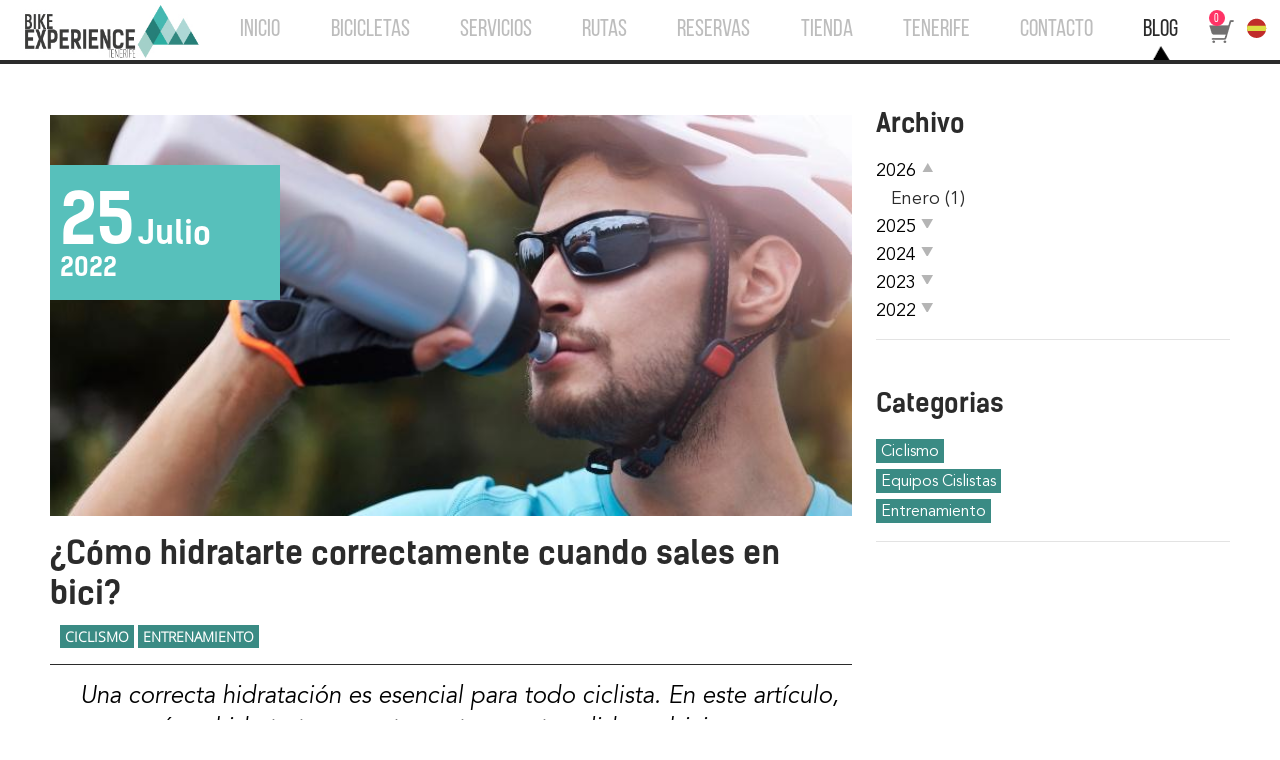

--- FILE ---
content_type: text/html; charset=UTF-8
request_url: https://bikeexperiencetenerife.com/es/blog/post/como-hidratarte-correctamente-cuando-sales-en-bici
body_size: 4864
content:

<!DOCTYPE html>
<html lang="es">

    <head>
        <title></title>
        
        <meta charset="utf-8">

        
        <meta name="description" content="">
        <meta name="author" content="emdb web projects">

        
        <meta property="og:title" content="¿Cómo hidratarte correctamente cuando sales en bici?" />        <meta property="og:image" content="https://bikeexperiencetenerife.com/img/posts/thumb_prop2_1_id_76.jpg" />        <meta property="og:image:secure_url" content="https://bikeexperiencetenerife.com/img/posts/thumb_prop2_1_id_76.jpg" />        <meta property="og:image:type" content="image/jpeg" />        <meta property="og:image:width" content="750" />        <meta property="og:image:height" content="375" />                <meta property="og:type" content="article" />        <meta property="og:url" content="https://bikeexperiencetenerife.com/es/blog/post/como-hidratarte-correctamente-cuando-sales-en-bici" />
        
        <link rel="alternate" hreflang="es" href="https://www.bikeexperiencetenerife.com/es" />
        <link rel="alternate" hreflang="en" href="https://www.bikeexperiencetenerife.com/en" />
        <link rel="alternate" hreflang="de" href="https://www.bikeexperiencetenerife.com/de" />
        <link rel="alternate" hreflang="fr" href="https://www.bikeexperiencetenerife.com/fr" />
        <link rel="alternate" hreflang="it" href="https://www.bikeexperiencetenerife.com/it" />
        <link rel="alternate" hreflang="nl" href="https://www.bikeexperiencetenerife.com/nl" />

        

        
        <link rel="icon" href="/favicon.ico" />
        <link type="text/plain" rel="author" href="/humans.txt" />
        <link href="/css/style.css?&version=1.0.2.12" rel="stylesheet"/>

    </head>

    <body>

       

       
           
           
<header>
    <nav id="menu">
        <div id="logo"><a href="/es"><img src="/img/layout/header/logo.jpg"></a></div>
        <div id="menu-content">
            <div class="menu-item "><a href="/es">INICIO</a></div>
            <div class="menu-item "><a href="/es/bikes">BICICLETAS</a></div>
            <div class="menu-item "><a href="/es/services">SERVICIOS</a></div>
            <div class="menu-item "><a href="/es/routes">RUTAS</a></div>
            <div class="menu-item "><a href="/es/booking">RESERVAS</a></div>
            <div class="menu-item "><a href="/es/shop">TIENDA</a></div>
            <div class="menu-item "><a href="/es/tenerife">TENERIFE</a></div>
            <div class="menu-item "><a href="/es/contact">CONTACTO</a></div>
            <div class="menu-item menu-active"><a href="/es/blog">BLOG</a></div>
            <div class="menu-item cart">
                <a href="/es/cart"><img src="/img/layout/header/cart.png"></a>
                <div id="header-cart">0</div>
            </div>
            <div class="menu-item languages">
                                    <div id="language-active">
                        <i class="emdb-icon emdb-icons-language-es"></i>
                    </div>
                                <div id="languages">
                    <div class="language"><a href="/es"><i class="emdb-icon emdb-icons-language-es"></i></a></div>
                    <div class="language"><a href="/en"><i class="emdb-icon emdb-icons-language-en"></i></a></div>
                    <div class="language"><a href="/de"><i class="emdb-icon emdb-icons-language-de"></i></a></div>
                    <div class="language"><a href="/nl"><i class="emdb-icon emdb-icons-language-nl"></i></a></div>
                    <div class="language"><a href="/fr"><i class="emdb-icon emdb-icons-language-fr"></i></a></div>
                    <div class="language"><a href="/it"><i class="emdb-icon emdb-icons-language-it"></i></a></div>
                </div>
            </div>
            <div class="clear">&nbsp;</div>
        </div>



        

        <div id="menu-footer">&nbsp;</div>
    </nav>
</header>


           
           <section id="main"> <!-- section main -->
    






<div id="blog" class="content-section">

    <div id="blog-main">

       

        <article class="post">

            <div class="main-img">
                
                <img src="/img/posts/thumb_prop2_1_id_76.jpg">
                
                <div class="date">
                    <div>
                        <span class="day">25</span>
                        <span class="month">Julio</span>
                    </div>
                    <div class="year">2022</div>
                </div>
            </div>

            
            <h1>
                <a href="/es/blog/post/como-hidratarte-correctamente-cuando-sales-en-bici">¿Cómo hidratarte correctamente cuando sales en bici?</a>
            </h1>

            
            <section class="categories">
                                                                                        <a href="/es/blog/category/ciclismo">CICLISMO</a>
                                                                                                <a href="/es/blog/category/entrenamiento">ENTRENAMIENTO</a>
                                                                        </section>

            
                            <div class="abstract">
                    <p><em><span style="font-weight: 400;">Una correcta hidrataci&oacute;n es esencial para todo ciclista. En este art&iacute;culo, veremos c&oacute;mo hidratarte correctamente para tu salida en bici.
                </div>
            
            </span></em></p>
<p><span style="font-weight: 400;">La correcta hidrataci&oacute;n es fundamental en nuestro d&iacute;a a d&iacute;a. Sin embargo, se vuelve a&uacute;n m&aacute;s importante cuando hacemos alg&uacute;n deporte, como puede ser el ciclismo.&nbsp;</span></p>
<p><span style="font-weight: 400;">Por el contrario, una mala hidrataci&oacute;n puede hacer que tu rendimiento se vea mermado o, incluso, que sufras de mareos, golpes de calor o desfallecimiento de las fuerzas.</span></p>
<p><span style="font-weight: 400;">Por ese motivo, en este art&iacute;culo, te vamos a contar </span><strong>c&oacute;mo hidratarte correctamente antes, durante y despu&eacute;s</strong><span style="font-weight: 400;"> de una salida en bicicleta.&nbsp;</span></p>
<h2><span style="color: #339966;"><strong>Hidrataci&oacute;n antes de salir</strong></span></h2>
<p><span style="font-weight: 400;">Antes de salir en tu bici, es importante que tengas el organismo preparado para la actividad f&iacute;sica que vas a llevar a cabo. En lo referente a la hidrataci&oacute;n, la mejor manera de prepararlo es tomar suficiente cantidad de </span><strong>agua en las horas previas al entrenamiento.&nbsp;</strong></p>
<p><span style="font-weight: 400;">Algo fundamental que debes tener en cuenta es lo siguiente: </span><strong>no esperes a tener sed</strong><span style="font-weight: 400;">. La sed es un s&iacute;ntoma de deshidrataci&oacute;n y no quieres llegar a ese punto. S&eacute; constante y toma agua antes de que tu cuerpo te la pida.&nbsp;</span></p>
<p><span style="font-weight: 400;">Puedes </span><strong>complementar la hidrataci&oacute;n</strong><span style="font-weight: 400;"> a base de agua y bebidas </span><strong>con minerales esenciales</strong><span style="font-weight: 400;"> que te ayuden a evitar molestias en los m&uacute;sculos y que mejoran tu circulaci&oacute;n sangu&iacute;nea.&nbsp;</span></p>
<p><span style="font-weight: 400;">Seg&uacute;n los expertos, la mejor manera de medir si est&aacute;s bien hidratado es mediante el color de la orina. Si es transparente o&nbsp; de color amarillo clarito, significa que est&aacute;s correctamente hidratado.&nbsp;</span></p>
<h2><span style="color: #339966;"><strong>Hidratarse en ruta</strong></span></h2>
<p><span style="font-weight: 400;">Durante la ruta, tambi&eacute;n debes estar bien hidratado. Para ello, lo ideal es que bebas agua, o bebida isot&oacute;nica, </span><strong>cada 10 o 15 minutos.&nbsp;</strong></p>
<p><span style="font-weight: 400;">Este margen de tiempo puede variar en funci&oacute;n de tu capacidad f&iacute;sica y fisiol&oacute;gica, las condiciones clim&aacute;ticas o el tipo de ruta que est&eacute;s realizando.</span></p>
<p><span style="font-weight: 400;">Seg&uacute;n los diferentes estudios que se han realizado, la cantidad promedio adecuada de ingesta de l&iacute;quido mientras se hace una ruta en bici es de </span><strong>medio litro (un bid&oacute;n peque&ntilde;o) por hora</strong><span style="font-weight: 400;">.</span></p>
<p><span style="font-weight: 400;">Si la ruta que planeas hacer dura m&aacute;s de una hora, es recomendable que tu bebida hidratante contenga minerales esenciales, ya que se pierden al sudar.</span></p>
<h2><span style="color: #339966;"><strong>Hidrataci&oacute;n despu&eacute;s de la ruta</strong></span></h2>
<p><span style="font-weight: 400;">Cuando finaliza el entrenamiento no acaba tu tarea de hidrataci&oacute;n. Olvidar seguir manteniendo el nivel &oacute;ptimo de hidrataci&oacute;n despu&eacute;s del entrenamiento es un error muy frecuente.&nbsp;</span></p>
<p><span style="font-weight: 400;">&iquest;Sabes por qu&eacute;? La hidrataci&oacute;n despu&eacute;s de entrenar es </span><strong>fundamental para recuperar las fibras musculares</strong><span style="font-weight: 400;"> y la energ&iacute;a. Por eso, los especialistas en nutrici&oacute;n deportiva afirman que, durante los 30 - 45 minutos despu&eacute;s de entrenar, es cuando m&aacute;s l&iacute;quido debes ingerir.&nbsp;</span></p>
<p><span style="font-weight: 400;">En este momento, es ideal combinar el agua con bebidas isot&oacute;nicas o, incluso, prepararte un buen batido de prote&iacute;nas e hidratos que te ayude a&uacute;n m&aacute;s en la recuperaci&oacute;n.</span></p>
<p><strong><strong>&nbsp;</strong></strong></p>
<p><span style="font-weight: 400;">Como hemos analizado, la hidrataci&oacute;n es un aspecto clave para la salud y el rendimiento de los ciclistas, y de cualquier tipo de deportista. No olvides que </span><strong>estamos compuestos entre un 50 % y un 80 % de agua</strong><span style="font-weight: 400;">, y durante el ejercicio perdemos una gran cantidad de ese l&iacute;quido tan importante.&nbsp;</span></p>
<p><span style="font-weight: 400;">Esperamos que este art&iacute;culo te haya ayudado a saber c&oacute;mo hidratarte correctamente antes de hacer una ruta, como las que ofrecemos en </span><a title="Rutas en bici por Tenerife" href="https://www.bikeexperiencetenerife.com/" target="_blank"><span style="font-weight: 400;">Bike Experience Tenerife</span></a><span style="font-weight: 400;">, para dar tu m&aacute;ximo y disfrutar de todo el recorrido.&nbsp;</span></p>
<p>&nbsp;</p>

            
            <footer>

                <i class="emdb-icon emdb-icons-blog-visit"></i> 7661 visitas
                

                <div class="social">
                    <span class='st_facebook' displayText='Facebook'></span>
                    <span class='st_twitter' displayText='Tweet'></span>
                    <span class='st_googleplus' displayText='Google +'></span>
                    <span class='st_linkedin' displayText='LinkedIn'></span>
                    <span class='st_pinterest' displayText='Pinterest'></span>
                </div>
            </footer

        </article>

    </div>

    
    



<div id="sidebar">
    <section class="archive">
        <h3>Archivo</h3>
        <ul>
                    <li class="year">2026 <i class="emdb-icon sidebar-archive-buttom emdb-icons-blog-up h-pointer"></i></li>
            <div class="month">
                                    <li class="month"><a href="/es/blog/find?year=2026&month=01">Enero (1)</a></li>
                            </div>
                    <li class="year">2025 <i class="emdb-icon sidebar-archive-buttom emdb-icons-blog-down h-pointer"></i></li>
            <div class="month">
                                    <li class="month"><a href="/es/blog/find?year=2025&month=12">Diciembre (1)</a></li>
                                    <li class="month"><a href="/es/blog/find?year=2025&month=11">Noviembre (1)</a></li>
                                    <li class="month"><a href="/es/blog/find?year=2025&month=09">Septiembre (2)</a></li>
                                    <li class="month"><a href="/es/blog/find?year=2025&month=08">Agosto (1)</a></li>
                                    <li class="month"><a href="/es/blog/find?year=2025&month=07">Julio (1)</a></li>
                                    <li class="month"><a href="/es/blog/find?year=2025&month=06">Junio (2)</a></li>
                                    <li class="month"><a href="/es/blog/find?year=2025&month=05">Mayo (3)</a></li>
                                    <li class="month"><a href="/es/blog/find?year=2025&month=04">Abril (1)</a></li>
                                    <li class="month"><a href="/es/blog/find?year=2025&month=03">Marzo (1)</a></li>
                            </div>
                    <li class="year">2024 <i class="emdb-icon sidebar-archive-buttom emdb-icons-blog-down h-pointer"></i></li>
            <div class="month">
                                    <li class="month"><a href="/es/blog/find?year=2024&month=10">Octubre (1)</a></li>
                                    <li class="month"><a href="/es/blog/find?year=2024&month=04">Abril (1)</a></li>
                                    <li class="month"><a href="/es/blog/find?year=2024&month=03">Marzo (1)</a></li>
                                    <li class="month"><a href="/es/blog/find?year=2024&month=02">Febrero (1)</a></li>
                                    <li class="month"><a href="/es/blog/find?year=2024&month=01">Enero (1)</a></li>
                            </div>
                    <li class="year">2023 <i class="emdb-icon sidebar-archive-buttom emdb-icons-blog-down h-pointer"></i></li>
            <div class="month">
                                    <li class="month"><a href="/es/blog/find?year=2023&month=12">Diciembre (1)</a></li>
                                    <li class="month"><a href="/es/blog/find?year=2023&month=11">Noviembre (1)</a></li>
                                    <li class="month"><a href="/es/blog/find?year=2023&month=10">Octubre (1)</a></li>
                                    <li class="month"><a href="/es/blog/find?year=2023&month=09">Septiembre (2)</a></li>
                                    <li class="month"><a href="/es/blog/find?year=2023&month=08">Agosto (1)</a></li>
                                    <li class="month"><a href="/es/blog/find?year=2023&month=07">Julio (3)</a></li>
                                    <li class="month"><a href="/es/blog/find?year=2023&month=06">Junio (1)</a></li>
                                    <li class="month"><a href="/es/blog/find?year=2023&month=05">Mayo (1)</a></li>
                                    <li class="month"><a href="/es/blog/find?year=2023&month=04">Abril (2)</a></li>
                                    <li class="month"><a href="/es/blog/find?year=2023&month=03">Marzo (4)</a></li>
                                    <li class="month"><a href="/es/blog/find?year=2023&month=02">Febrero (3)</a></li>
                                    <li class="month"><a href="/es/blog/find?year=2023&month=01">Enero (5)</a></li>
                            </div>
                    <li class="year">2022 <i class="emdb-icon sidebar-archive-buttom emdb-icons-blog-down h-pointer"></i></li>
            <div class="month">
                                    <li class="month"><a href="/es/blog/find?year=2022&month=12">Diciembre (4)</a></li>
                                    <li class="month"><a href="/es/blog/find?year=2022&month=11">Noviembre (3)</a></li>
                                    <li class="month"><a href="/es/blog/find?year=2022&month=10">Octubre (5)</a></li>
                                    <li class="month"><a href="/es/blog/find?year=2022&month=09">Septiembre (4)</a></li>
                                    <li class="month"><a href="/es/blog/find?year=2022&month=08">Agosto (5)</a></li>
                                    <li class="month"><a href="/es/blog/find?year=2022&month=07">Julio (4)</a></li>
                                    <li class="month"><a href="/es/blog/find?year=2022&month=06">Junio (2)</a></li>
                            </div>
                </ul>
    </section>

    <section class="categories">
        <h3>Categorias</h3>
        <ul>
                            <li><a href="/es/blog/category/ciclismo">Ciclismo</a></li>
                                            <li><a href="/es/blog/category/equipos-cislistas">Equipos Cislistas</a></li>
                                            <li><a href="/es/blog/category/entrenamiento">Entrenamiento</a></li>
                                    </ul>
    </section>


</div>
<div class="clear">&nbsp;</div>







</div>







    <script type="text/javascript">var switchTo5x=true;</script>
    <script type="text/javascript" src="http://w.sharethis.com/button/buttons.js"></script>
    <script type="text/javascript">stLight.options({publisher: "ur-7add5ab-79d2-b651-e18d-74123d596f53", doNotHash: false, doNotCopy: false, hashAddressBar: false});</script>






</section> <!--/section content -->

           
           <footer>
    <div id="footer-content">

        <div id="footer-logo" class="content-section">&nbsp</div>

        <div id="footer-content-info" class="content-section">
            <div class="col">
                <h2>EMPRESA</h2>
                <ul>
                    <li>Tenerife Excursions Travel S.L</li>
                    <li>Avd. V Centenario, 2 Local 5</li>
                    <li>Las Americas, 38670 - Adeje</li>
                    <li>Santa Cruz de Tenerife</li>
                </ul>
            </div>

            <div class="col">
                <h2>CONTACTO</h2>
                <ul>
                    <li>tlf: +34 922 088 188</li>
                    <li>fax: +34 922 796 652</li>
                    <li><span class="contact-mail"></span></li>
                </ul>
            </div>

            <div class="col">
                <h2>HORARIO</h2>
                <ul class="timetable">
                    <li><b>De Septiembre a Abril</b></li>
                    <li>Lunes a Domingo de 08:00 a 17:00</li>
                    <li><b>De Mayo a Agosto</b></li>
                    <li>Lunes a Domingo de 09:00 a 17:00</li>
                    <li>Devoluciones de bicis hasta las 18:00</li>
                </ul>
            </div>

            <div class="col col-nomargin">
                <h2>SÍGUENOS</h2>

                <ul>
                    <li>
                        <a href="https://www.facebook.com/bikeexperiencetenerife" target="_blank"><img src="/img/layout/footer/footer-icon-facebook.jpg"></a>
                        <a href="https://instagram.com/bikeexperiencetenerife" target="_blank"><img src="/img/layout/footer/footer-icon-instagran.jpg"></a>
                        
                    </li>
                    <li>
                </ul>
            </div>
            <div class="clear">&nbsp;</div>
        </div>

        <div id="footer-brands-header" class="content-section">
            <div class="content-line"><div class="line">&nbsp</div></div>
            <div class="content-text">Nuestras marcas&nbsp;</div>
            <div class="content-line"><div class="line">&nbsp</div></div>
        </div>

        <div id="footer-brands" class="content-section">
            <div class="content-line"><a href="https://www.giant-bicycles.com/es" target="_blank"><img src="/img/layout/footer/footer-giant.jpg"></a></div>
            <div class="content-line"><a href="https://www.bianchi.com/" target="_blank"><img src="/img/layout/footer/footer-bianchi.jpg"></a></div>
            <div class="content-line"><a href="https://www.liv-cycling.com/es" target="_blank"><img src="/img/layout/footer/footer-liv.jpg"></a></div>
        </div>

        <div id="footer-pay-text" class="content-section">Formas de pago aceptadas</div>
        <div id="footer-pay-logos" class="content-section">&nbsp</div>
        <div id="footer-legal" class="content-section">
            <a href="/es/faq">FAQ</a>
            &middot;
            <a href="/es/legal">AVISO LEGAL</a>
        </div>
        <div id="footer-copy-right" class="content-section">Copyright 2026 Tenerife Excursions Travel S.L Todos los derechos reservados</div>
    </div>

</footer>

       

        
        

        <script type="text/javascript">
            var BASEURL="";
        </script>

        
        <script src="/js/loadGlobalJS.php?&version=1.0.2"></script>
        <script src="/js/loadLocalJS.php?c[]=blog&a[]=sidebar&version=1.0.3"></script>

       
                  
           <script type="text/javascript">
               $(document).ready(function() {
                   var Tawk_API=Tawk_API||{}, Tawk_LoadStart=new Date();
                   (function(){
                       var s1=document.createElement("script"),s0=document.getElementsByTagName("script")[0];
                       s1.async=true;
                       s1.src='https://embed.tawk.to/5a671e34d7591465c7070200/1c4mfq500';
                       s1.charset='UTF-8';
                       s1.setAttribute('crossorigin','*');
                       s0.parentNode.insertBefore(s1,s0);
                   })();
               });
           </script>
           
       
       
       
       <script>
           $(document).ready(function() {
               (function (i, s, o, g, r, a, m) {
                   i['GoogleAnalyticsObject'] = r;
                   i[r] = i[r] || function () {
                               (i[r].q = i[r].q || []).push(arguments)
                           }, i[r].l = 1 * new Date();
                   a = s.createElement(o), m = s.getElementsByTagName(o)[0];
                   a.async = 1;
                   a.src = g;
                   m.parentNode.insertBefore(a, m)
               })(window, document, 'script', '//www.google-analytics.com/analytics.js', 'ga');
               ga('create', 'UA-51785099-1', 'bikeexperiencetenerife.com');
               ga('require', 'displayfeatures');
               ga('require', 'linkid', 'linkid.js');
               ga('send', 'pageview');
           });
       </script>
       

    </body>
</html>



--- FILE ---
content_type: text/css
request_url: https://bikeexperiencetenerife.com/css/style.css?&version=1.0.2.12
body_size: -4
content:
/*******************************************************
 *                                                     *
 *             BIKE EXPERIENCE TENERIFE                *
 *                                                     *
 *        developed: Javier Vega Martinez              *
 *        contact: info@emdbwebprojects.com            *
 *        copyright - 2014                             *
 *                                                     *
 *******************************************************/

@import "reset.css";
@import "emdb-helper.css";
@import "jquery-ui/custom-theme/jquery-ui-1.10.0.custom.css";
@import "icons.css";
@import "base.css";

--- FILE ---
content_type: text/css
request_url: https://bikeexperiencetenerife.com/css/emdb-helper.css
body_size: 461
content:
.clear{clear: both; height: 0px; font-size: 0px; line-height: 0px;}

.h-color-black{color: #222222;}
.h-color-white{color: #FFFFFF;}
.h-color-silver{color: #F1F1F1;}
.h-color-silver-dark{color : #777777;}
.h-color-win8{color: #00CCFF;}
.h-color-teal{color: #00A0B1;}
.h-color-blue{color: #2E8DEF;}
.h-color-purple{color: #A700AE;}
.h-color-purple-dark{color: #643EBF;}
.h-color-red{color: #BF1E4B;}
.h-color-orange{color: #DC572E;}
.h-color-green{color: #00A600;}
.h-color-sky{color: #0A5BC4;}
.h-color-yellow{color:#FFE862}

/** font size helper **/
.h-font-small { font-size : 11px; line-height: 1.2em; }
.h-font-12    { font-size : 12px; line-height: 1.2em; }
.h-font-14    { font-size : 14px; line-height: 1.2em; }
.h-font-16    { font-size : 16px; line-height: 1.2em; }
.h-font-18    { font-size : 18px; line-height: 1.2em; }
.h-font-24    { font-size : 24px; line-height: 1.2em; }
.h-font-32    { font-size : 32px; line-height: 1.2em; }
.h-font-48    { font-size : 48px; line-height: 1.2em; }
.h-font-64    { font-size : 64px; line-height: 1.2em; }

.h-bold {font-weight: bold;}

.h-font-left   {text-align: left}
.h-font-right  {text-align: right}
.h-font-center {text-align: center}

/** end font size helper **/

.h-border    {border: 1px solid}
.h-no-border {border: 0 none; }

.h-heigth-20 { height: 20px;  }
.h-heigth-30 { height: 30px;  }
.h-heigth-40 { height: 40px;  }
.h-heigth-50 { height: 50px;  }
.h-heigth-60 { height: 60px;  }
.h-heigth-70 { height: 70px;  }
.h-heigth-80 { height: 80px;  }
.h-heigth-90 { height: 90px;  }
.h-heigth-100{ height: 100px; }

.h-heigth-line-30 {height: 30px; line-height:30px;}

.h-width-10{width: 10px;}
.h-width-20{width: 20px;}
.h-width-30{width: 30px;}
.h-width-40{width: 40px; border: 1px solid;}
.h-width-50{width: 50px;}
.h-width-60{width: 60px;}
.h-width-70{width: 70px;}
.h-width-80{width: 80px;}
.h-width-90{width: 90px;}

.h-pointer{cursor: pointer;}
.h-hidden{visibility: hidden;}
.h-visible{visibility: visible;}

.h-display-no{display: none;}
.h-display-block{display:block;}

.h-margin-l-10{margin-left: 10px;}
.h-margin-l-20{margin-left: 20px;}
.h-margin-l-100{margin-left: 100px;}
.h-margin-r-10{margin-right: 10px;}

.h-margin-t-10{margin-top: 10px;}
.h-margin-t-20{margin-top: 20px;}
.h-margin-b-10{margin-bottom: 10px;}
.h-margin-b-20{margin-bottom: 20px;}

table th.center,
table td.center{text-align: center}
table th.right,
table td.right{text-align: right}


--- FILE ---
content_type: text/javascript;charset=UTF-8
request_url: https://bikeexperiencetenerife.com/js/loadLocalJS.php?c[]=blog&a[]=sidebar&version=1.0.3
body_size: 7
content:
$(document).ready(function(){$(".sidebar-archive-buttom").click(function(a){a=$(this).parent().next("div.month");"block"==a.css("display")?(a.hide(),$(this).removeClass("emdb-icons-blog-up"),$(this).addClass("emdb-icons-blog-down")):(a.show(),$(this).removeClass("emdb-icons-blog-down"),$(this).addClass("emdb-icons-blog-up"))})});
